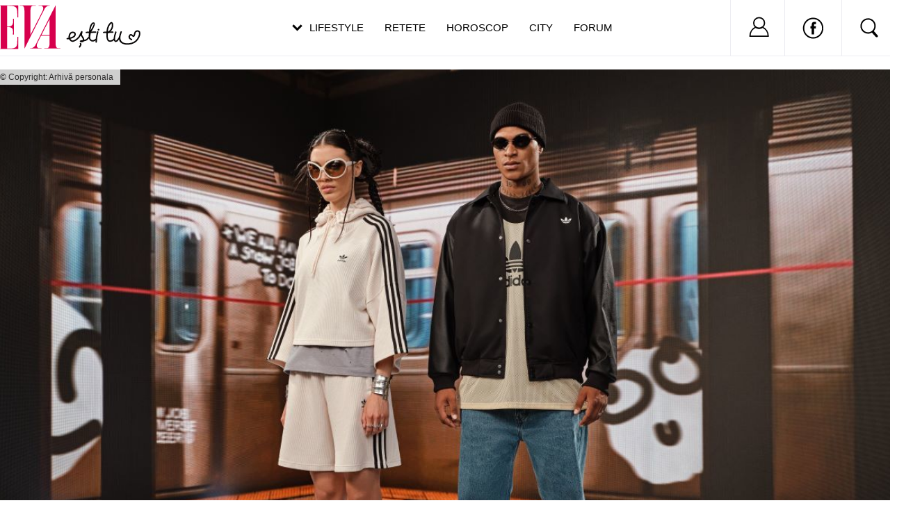

--- FILE ---
content_type: text/html; charset=utf-8
request_url: https://www.google.com/recaptcha/api2/aframe
body_size: 266
content:
<!DOCTYPE HTML><html><head><meta http-equiv="content-type" content="text/html; charset=UTF-8"></head><body><script nonce="XIf2EoLEvtCXsEmTZERivA">/** Anti-fraud and anti-abuse applications only. See google.com/recaptcha */ try{var clients={'sodar':'https://pagead2.googlesyndication.com/pagead/sodar?'};window.addEventListener("message",function(a){try{if(a.source===window.parent){var b=JSON.parse(a.data);var c=clients[b['id']];if(c){var d=document.createElement('img');d.src=c+b['params']+'&rc='+(localStorage.getItem("rc::a")?sessionStorage.getItem("rc::b"):"");window.document.body.appendChild(d);sessionStorage.setItem("rc::e",parseInt(sessionStorage.getItem("rc::e")||0)+1);localStorage.setItem("rc::h",'1767702122429');}}}catch(b){}});window.parent.postMessage("_grecaptcha_ready", "*");}catch(b){}</script></body></html>

--- FILE ---
content_type: text/plain
request_url: https://www.google-analytics.com/j/collect?v=1&_v=j102&a=717282214&t=pageview&_s=1&dl=https%3A%2F%2Fwww.eva.ro%2Fmoda%2Fmoda-de-la-a-la-z%2Fincaltaminte-pentru-toamna-2023-descopera-trendurile-anului-articol-355219.html&ul=en-us%40posix&dt=%C3%8Enc%C4%83l%C8%9B%C4%83minte%20pentru%20toamna%202023%20-%20descoper%C4%83%20trendurile%20anului%20-%20Mod%C4%83%20%3E%20Moda%20de%20la%20A%20la%20Z%20-%20Eva.ro&sr=1280x720&vp=1280x720&_u=YEDAAAABAAAAAC~&jid=1754228720&gjid=1318885201&cid=272577830.1767702119&tid=UA-283390-59&_gid=1777128962.1767702119&_r=1&_slc=1&gtm=45He5cc1n71PLSZXSv71464664za200zd71464664&gcd=13l3l3l3l1l1&dma=0&tag_exp=103116026~103200004~104527906~104528501~104684208~104684211~105391252~115583767~115616986~115938465~115938469~116184927~116184929~116251938~116251940&z=2101446586
body_size: -823
content:
2,cG-NSWXQ3PXRT

--- FILE ---
content_type: text/javascript;charset=utf-8
request_url: https://id.cxense.com/public/user/id?json=%7B%22identities%22%3A%5B%7B%22type%22%3A%22ckp%22%2C%22id%22%3A%22mk2k79plchu8ftz0%22%7D%2C%7B%22type%22%3A%22lst%22%2C%22id%22%3A%2235nk6e9yheppu29tmc9sigt8p6%22%7D%2C%7B%22type%22%3A%22cst%22%2C%22id%22%3A%2235nk6e9yheppu29tmc9sigt8p6%22%7D%5D%7D&callback=cXJsonpCB2
body_size: 205
content:
/**/
cXJsonpCB2({"httpStatus":200,"response":{"userId":"cx:2qpxwcwk23cx41n60ch89wl9mv:bsukum2lepe5","newUser":false}})

--- FILE ---
content_type: text/javascript;charset=utf-8
request_url: https://p1cluster.cxense.com/p1.js
body_size: 97
content:
cX.library.onP1('35nk6e9yheppu29tmc9sigt8p6');


--- FILE ---
content_type: application/javascript; charset=utf-8
request_url: https://fundingchoicesmessages.google.com/f/AGSKWxU7W5IlVFBJY_TIjks6QZfPRpa0O6DSIdRkgjpjuO8_ktd60VL2o8fhZWCS-Eug-9w-5t_g_aHcBp_toH4CxjCBL5ktsZJN8hqOPH6F4zUC5_ni72zRWidXUnmacbK2O2WWxq8afleP23jNhAY52IUlqj2A3jt__1mvZuRZQBeMfDoP6u0S8__RLBnP/_/showmarketingmaterial./adspan./bauer.ads./ad_choices_/adb.js?tag=
body_size: -1287
content:
window['d27f475f-c9b9-410c-8d06-ad75bf8c8dde'] = true;